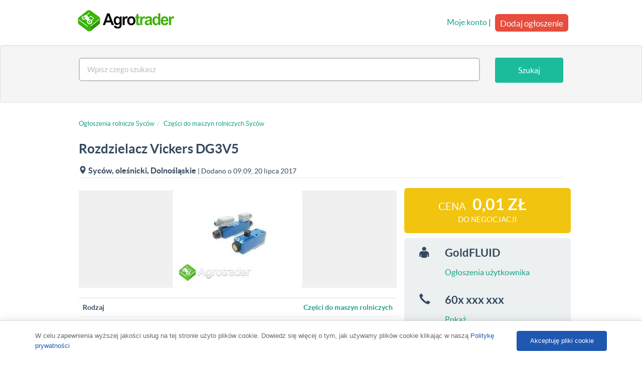

--- FILE ---
content_type: text/html; charset=UTF-8
request_url: https://agrotrader.pl/oferta/rozdzielacz-vickers-dg3v5-ID229968.html
body_size: 6549
content:
<!DOCTYPE html>
<html>
    <head>
        <meta charset="utf-8">
	<title>Rozdzielacz Vickers DG3V5 Syców • Agrotrader.pl</title>
	<meta name="description" content="Witam.
Mamy do zaoferowania Państwu rozdzielacze Vickers:
-DG5V7
-DG5S4
-DG5SH8
-DG4V3
-DG3V3
-DG4V5
-DG5VH8
-DG5S5


Specjalizujemy s...">
	<meta name="robots" content="index, follow">
	<meta name="viewport" content="width=device-width, initial-scale=1.0">
	<meta http-equiv="Content-Type" content="text/html; charset=utf-8">
	<meta http-equiv="Content-Language" content="pl">
	<link rel="canonical" href="https://agrotrader.pl/oferta/rozdzielacz-vickers-dg3v5-ID229968.html">
	<link rel="shortcut icon" href="https://agrotrader.pl/favicon.ico">
	<link rel="icon" href="https://agrotrader.pl/favicon.ico" type="image/x-icon">
	
        <link rel="publisher" href="https://plus.google.com/+agrotrader/"/>
        <link rel="stylesheet" href="https://maxcdn.bootstrapcdn.com/bootstrap/3.3.0/css/bootstrap.min.css">
        
        
        <link href="https://agrotrader.pl/css/builds/5a80a2aceab2f41c8ca45abdadbca8416956192719.css" rel="stylesheet">


       
        <!--[if lt IE 9]>
        <script src="https://agrotrader.pl/assets/site/js/html5shiv.js"></script>
        <script src="https://agrotrader.pl/assets/site/js/respond.min.js"></script>
        <![endif]-->
                <script src="https://agrotrader.pl/js/lwcnCookieNotice.js"></script>
        <script async src="//pagead2.googlesyndication.com/pagead/js/adsbygoogle.js"></script>
        <script>
          (adsbygoogle = window.adsbygoogle || []).push({
            google_ad_client: "ca-pub-8567188690551906",
            enable_page_level_ads: true
          });
        </script>
    </head>

    <body>
<script>
          lwcnCookieNotice.initialize({
            cookieNoticeMainMessageText: 'W celu zapewnienia wyższej jakości usług na tej stronie użyto plików cookie. Dowiedz się więcej o tym, jak używamy plików cookie klikając w naszą <a href="https://agrotrader.pl/polityka">Politykę prywatności</a>',
            cookieNoticeButton1Action: '0',
            cookieNoticeButton2Text: 'Akceptuję pliki cookie',
          });
        </script>

        <div id="fb-root"></div>

        <script>
          window.fbAsyncInit = function() {
            FB.init({
              appId      : '161493940663940',
              xfbml      : true,
              version    : 'v2.2'
            });
          };

          (function(d, s, id){
             var js, fjs = d.getElementsByTagName(s)[0];
             if (d.getElementById(id)) {return;}
             js = d.createElement(s); js.id = id;
             js.src = "//connect.facebook.net/pl_PL/sdk.js";
             fjs.parentNode.insertBefore(js, fjs);
           }(document, 'script', 'facebook-jssdk'));
        </script>
        
     


<nav class="navbar navbar-default" role="navigation">
            <div class="container">

                <div class="navbar-header">
                    <button type="button" class="navbar-toggle" data-toggle="collapse" data-target=".navbar-collapse">
                        <span class="icon-bar"></span>
                        <span class="icon-bar"></span>
                        <span class="icon-bar"></span>
                    </button>
                    <a href="https://agrotrader.pl" title="Giełda rolna Agrotrader.pl" class="navbar-brand ">
                        <img src="https://agrotrader.pl/assets/site/img/logo-agrotrader-01-200.png" alt="Giełda rolna Agrotrader.pl">
                    </a>
                                    </div>



                <div class="collapse navbar-collapse">

                    <ul class="nav navbar-nav navbar-right visible-xs">
                        <li><a href="https://agrotrader.pl/moje-konto">Moje konto</a></li>
                        <li><a href="https://agrotrader.pl/nowe-ogloszenie">Dodaj ogłoszenie</a></li>
                    </ul>
                    <div class="nav navbar-nav navbar-right hidden-xs">
                        <div class="row">
                                                        <div class="pull-right">
                                <a href="https://agrotrader.pl/moje-konto">Moje konto</a> |
                                <a href="https://agrotrader.pl/nowe-ogloszenie" class="btn btn-danger btn-lg post-ad-btn">Dodaj ogłoszenie</a>
                            </div>
                                                    </div>




                    </div>

                </div>
                </div>





        </nav>
<div class="jumbotron home-tron-search well ">
<form method="POST" action="https://agrotrader.pl/oferty" class="search clr" id="mainTopSearch">
<input type="hidden" id="category_id" name="category_id" value="">
<input type="hidden" id="brand_id" name="brand_id" value="">
<input type="hidden" id="localization_slug" name="localization_slug" value="">
                <div class="container">
                    <div class="row">

                        <div class="col-sm-12">
                            <div class="home-tron-search-inner">

                                <div class="row">

                                    <div class="col-sm-10 col-xs-8" style="text-align: center">
                                        <div class="row">

                                            <div class="col-xs-12" id="autoSuggester">
                                                <input name="query" id="searchBox" type="text" class="form-control typeahead" data-category_path="" data-query="" data-localization_slug="" placeholder="Wpisz czego szukasz" value="">

                                             </div>




                                        </div>
                                    </div>



                                    <div class="col-sm-2 col-xs-4" style="text-align: center">
                                        <div class="row">
                                            <div class="col-xs-12 pull-right">
                                                <button type="submit" id="searchButton" class="btn btn-primary search-btn-subpages">Szukaj</button>
                                            </div>
                                        </div>
                                    </div>


                                </div>
                            </div>
                        </div>
                    </div>
                </div>
                </form>
            </div>
            <div class="text-center">
                <div id="adoceanmyaoxoleftlikr"></div>
            </div>
<!--
            <div class="jumbotron home-tron-search well filtersbox">
                <div class="container">
                    <div class="row">

                        <div class="col-sm-12">
                        <p>test</p>
                        </div>

                    </div>
                </div>
            </div>
-->

<div class="container">
    <div class="row listing" itemscope="itemscope" itemtype="http://schema.org/Product">
        <div class="col-xs-12 listing-wrapper listings-top listings-bottom">
           <div class="text-center">
                <div class="col-xs-12" style="margin-bottom:10px">
                    <div class="text-center">
                                            </div>
                </div>
            </div>
            <div id="classified-top">
            <div class="row">

                <div class="col-sm-12">

                    <ul class="breadcrumb" vocab="https://schema.org/" typeof="BreadcrumbList"><li><a href="https://agrotrader.pl/sycow">Ogłoszenia rolnicze Syców</a></li><li class="active"><a href="https://agrotrader.pl/czesci-maszyn-rolniczych/sycow">Części do maszyn rolniczych Syców</a></li></ul>

                </div>

            </div>

            <div class="row">

                <div class="col-sm-9 col-xs-10">
                    <h1 itemprop="name">Rozdzielacz Vickers DG3V5</h1>
                    <div class="additional-info">
                                                    <span class="fui-location"></span> <a href="javascript:void(0)" class="showMap" data-town_id="89553">Syców, oleśnicki, Dolnośląskie</a>
                                                <span class="date"> | Dodano o 09:09, 20 lipca 2017</span>
                    </div>
                </div>
                

            </div>

            <hr />

            </div>
            <div class="row">

                <div class="col-sm-8 col-xs-12" id="classified">
                    <div class="row">
                        <div class="col-sm-12">
                            <div class="photo-container">
                                                                    <a href="https://img1.agrotrader.pl/229968-1-1000x667-rozdzielacz-vickers-dg3v5.jpg" class="swipebox" rel="group"><img alt="Rozdzielacz Vickers DG3V5" src="https://img1.agrotrader.pl/229968-1-635x423-rozdzielacz-vickers-dg3v5.jpg" class="img-rounded img-responsive" itemprop="image"></a>
                                                            </div>
                        </div>
                    </div>
                                                                                                    <div class="row params-row-producer">
                                                <div class="col-xs-12">
                                                    <table class="table">
                                <tbody>
                                    <tr>
                                        <th>Rodzaj</th>
                                        <td><strong><a href="https://agrotrader.pl/czesci-maszyn-rolniczych">Części do maszyn rolniczych</a></strong></td>
                                    </tr>
                                </tbody>
                            </table>
                        </div>
                                            </div>

                                                            <hr>
                    <div class="row">
                        <div class="col-xs-12">
                                                    </div>
                    </div>
                    <hr>
                    <div class="row">
                        <div class="col-sm-12">
                            <p>Witam.<br />
Mamy do zaoferowania Państwu rozdzielacze Vickers:<br />
-DG5V7<br />
-DG5S4<br />
-DG5SH8<br />
-DG4V3<br />
-DG3V3<br />
-DG4V5<br />
-DG5VH8<br />
-DG5S5<br />
<br />
<br />
Specjalizujemy się w hydraulice siłowej Polskiej i zagranicznej,rozdzielaczach, sprzęgłach, <br />
elektrosprzęgłach do obrabiarek i innych maszyn przemysłowych.<br />
Posiadamy wiedzę techniczną, oraz doświadczenie gdyż na rynku prosperujemy <br />
od kilkunastu lat.<br />
<br />
Zapraszamy do zapoznania się z naszą ofertą!<br />
<br />
<br />
<br />
<br />
GoldFluid<br />
Ul. Obrońc&oacute;w Westerplatte 6<br />
56-500 Syc&oacute;w<br />
tel.53 085 34 10    <br />
kom.603 971 655<br />
biuro@goldfluid.pl<br />
www.goldfluid.pl</p>

                        </div>
                    </div>



                    <div class="row">
                        <div class="col-sm-12">
                            <div class="photo-container">
                                                                                                                                                                                                                                    <a href="https://img9.agrotrader.pl/229968-2-1000x667-rozdzielacz-vickers-dg3v5.jpg" class="swipebox" rel="group"><img alt="Rozdzielacz Vickers DG3V5 - zdjęcie 1" src="https://img9.agrotrader.pl/229968-2-635x423-rozdzielacz-vickers-dg3v5.jpg" class="img-rounded img-responsive" itemprop="image"></a>
                                                                                                                                                                <a href="https://img1.agrotrader.pl/229968-3-1000x667-rozdzielacz-vickers-dg3v5.jpg" class="swipebox" rel="group"><img alt="Rozdzielacz Vickers DG3V5 - zdjęcie 2" src="https://img1.agrotrader.pl/229968-3-635x423-rozdzielacz-vickers-dg3v5.jpg" class="img-rounded img-responsive" itemprop="image"></a>
                                                                                                                                                                <a href="https://img4.agrotrader.pl/229968-4-1000x667-rozdzielacz-vickers-dg3v5.jpg" class="swipebox" rel="group"><img alt="Rozdzielacz Vickers DG3V5 - zdjęcie 3" src="https://img4.agrotrader.pl/229968-4-635x423-rozdzielacz-vickers-dg3v5.jpg" class="img-rounded img-responsive" itemprop="image"></a>
                                                                                                                                                                <a href="https://img8.agrotrader.pl/229968-5-1000x667-rozdzielacz-vickers-dg3v5.jpg" class="swipebox" rel="group"><img alt="Rozdzielacz Vickers DG3V5 - zdjęcie 4" src="https://img8.agrotrader.pl/229968-5-635x423-rozdzielacz-vickers-dg3v5.jpg" class="img-rounded img-responsive" itemprop="image"></a>
                                                                            
                                                            </div>
                        </div>
                    </div>

                </div>

                <div class="col-sm-4 col-xs-12">
                                <div class="row contact-details-box" itemprop="offers" itemscope="itemscope" itemtype="http://schema.org/Offer">
                
                    <div class="col-xs-12 itemPrice palette palette-sun-flower">
                        <span>Cena</span>
                        <h3 class="itemPrice-title" itemprop="price">0,01 zł
</h3>
                        <span itemprop="availability" content="http://schema.org/InStock"></span>
                        <span itemprop="priceCurrency" content="PLN"></span>
                        <p>do negocjacji</p>
                    </div>

                
                                        <div class="col-xs-12 palette-clouds contact-first">
                        <div class="col-xs-2">
                            <div class="user">
                                <span class="fui-user"></span>
                            </div>
                        </div>
                        <div class="col-xs-10">
                            <div class="user">
                                GoldFLUID
                                                                 <br /><a href="https://agrotrader.pl/oferty/uzytkownik/37998">Ogłoszenia użytkownika</a>
                                                            </div>
                        </div>
                    </div>
                                                            <div class="col-xs-12 palette-clouds ">
                        <div class="col-xs-2">
                            <div class="phone pointer" data-ad_id="229968">
                                <span class="glyphicon glyphicon-earphone" aria-hidden="true"></span>
                            </div>
                        </div>
                        <div class="col-xs-10">
                            <div class="phone pointer" data-ad_id="229968">
                                <span class="phone-number">60x xxx xxx</span><br><span class="phone-show">Pokaż</span>
                            </div>
                        </div>
                    </div>
                                                            <div class="col-xs-12 palette-clouds contact-last">
                        <div class="col-xs-2">
                            <div class="localization-icon">
                                <span class="fui-location"></span>
                            </div>
                        </div>
                        <div class="col-xs-10">
                            <div class="localization">
                                Syców, oleśnicki, Dolnośląskie<br />
                                                           </div>
                        </div>
                    </div>
                                        <div class="col-xs-12" style="margin-top:20px">

                            <button data-toggle="modal" data-target="#sendMessage" class="btn btn-info btn-block" type="button"><span class="fui-mail"></span>&nbsp;&nbsp;Wyślij wiadomość</button>

                    </div>


                </div>
                <hr>
                                </div>

            </div>
            <hr style="margin-top:20px !important;">
            <div class="row">
                <div class="col-sm-8">
                    <div class="row">
                        <div class="col-xs-3" style="width: 120px; margin-top:4px">
                            <div class="g-plus" data-action="share" data-annotation="bubble"></div>
                            <script type="text/javascript">
                                (function() {
                                    var po = document.createElement('script'); po.type = 'text/javascript'; po.async = true;
                                    po.src = 'https://apis.google.com/js/platform.js';
                                    var s = document.getElementsByTagName('script')[0]; s.parentNode.insertBefore(po, s);
                                })();
                            </script>
                        </div>

                        <div class="col-xs-3" style="width: 100px; margin-top:4px">
                            <a href="https://twitter.com/share" class="twitter-share-button">Tweet</a>
                            <script>!function(d,s,id){var js,fjs=d.getElementsByTagName(s)[0],p=/^http:/.test(d.location)?'http':'https';if(!d.getElementById(id)){js=d.createElement(s);js.id=id;js.src=p+'://platform.twitter.com/widgets.js';fjs.parentNode.insertBefore(js,fjs);}}(document, 'script', 'twitter-wjs');</script>
                        </div>

                        <div class="col-xs-3" style="width: 100px; margin-bottom:5px">
                            <div class="fb-share-button" data-href="https://agrotrader.pl/oferta/rozdzielacz-vickers-dg3v5-ID229968.html" data-layout="button"></div>
                        </div>
                    </div>
                </div>
            </div>
                        <div class="col-sm-12 listings">
                                <br />
                <div class="row">

                    <div class="panel panel-default recent-listings hidden-xs">
                        <div class="panel-heading">Pozostałe ogłoszenia użytkownika <strong>GoldFLUID</strong></div>


                        <div class="panel-body">

                                                                        <div class="row listing-row">
                                                    <div class="col-sm-3">
                                                            <a href="https://agrotrader.pl/oferta/pompa-orsta-tgl-10868-b6310r-sycow-orsta-ID231618.html" class="thumbnail " ><img alt="Pompa Orsta TGL 10868 B6310R Syców; Orsta" src="https://img1.agrotrader.pl/231618-1-176x120-pompa-orsta-tgl-10868-b6310r-sycow-orsta.jpg"></a>
                                                        </div>

                            <div class="col-sm-6">
                                <h3><a class=""  href="https://agrotrader.pl/oferta/pompa-orsta-tgl-10868-b6310r-sycow-orsta-ID231618.html">Pompa Orsta TGL 10868 B6310R Syców; Orsta</a></h3>
                                <p class="muted-sm"><strong>Syców</strong></p>                                <p class="muted-sm">
                                                                                                Części do maszyn rolniczych
                                </p>
                                <p class="small">Pompa TGL 10868 B5/32L
Pompa TGL 10868 B32/16L
Pompa TGL 10868 B63/10R
Pompa TGL 10868 B80/16L ...</p>
                                <p class="muted-sm">9 lat temu</p>
                            </div>
                            <div class="col-sm-3">
                                <div class="pull-right" style="text-align: right">
                                                                        <h4><strong>0,01 zł
</strong></h4>
                                    <p class="muted-sm">do negocjacji</p>
                                                                    </div>
                            </div>
                        </div>
                                                                                                <div class="row listing-row">
                                                    <div class="col-sm-3">
                                                            <a href="https://agrotrader.pl/oferta/sprzedajemy-pompa-orsta-tgl-10868-b3216l-sycow-orsta-ID231617.html" class="thumbnail " ><img alt="Sprzedajemy; Pompa Orsta TGL 10868 B3216L; Syców; Orsta" src="https://img10.agrotrader.pl/231617-1-176x120-sprzedajemy-pompa-orsta-tgl-10868-b3216l-sycow-orsta.jpg"></a>
                                                        </div>

                            <div class="col-sm-6">
                                <h3><a class=""  href="https://agrotrader.pl/oferta/sprzedajemy-pompa-orsta-tgl-10868-b3216l-sycow-orsta-ID231617.html">Sprzedajemy; Pompa Orsta TGL 10868 B3216L; Syców; Orsta</a></h3>
                                <p class="muted-sm"><strong>Syców</strong></p>                                <p class="muted-sm">
                                                                                                Części do maszyn rolniczych
                                </p>
                                <p class="small">Pompa TGL 10868 B5/32L
Pompa TGL 10868 B32/16L
Pompa TGL 10868 B63/10R
Pompa TGL 10868 B80/16L ...</p>
                                <p class="muted-sm">9 lat temu</p>
                            </div>
                            <div class="col-sm-3">
                                <div class="pull-right" style="text-align: right">
                                                                        <h4><strong>0,01 zł
</strong></h4>
                                    <p class="muted-sm">do negocjacji</p>
                                                                    </div>
                            </div>
                        </div>
                                                                                                <div class="row listing-row">
                                                    <div class="col-sm-3">
                                                            <a href="https://agrotrader.pl/oferta/pompa-orsta-tgl-10868-b532l-tgl-10859-sycow-ID231616.html" class="thumbnail " ><img alt="Pompa Orsta TGL 10868 B532L, TGL 10859 Syców" src="https://img7.agrotrader.pl/231616-1-176x120-pompa-orsta-tgl-10868-b532l-tgl-10859-sycow.jpg"></a>
                                                        </div>

                            <div class="col-sm-6">
                                <h3><a class=""  href="https://agrotrader.pl/oferta/pompa-orsta-tgl-10868-b532l-tgl-10859-sycow-ID231616.html">Pompa Orsta TGL 10868 B532L, TGL 10859 Syców</a></h3>
                                <p class="muted-sm"><strong>Syców</strong></p>                                <p class="muted-sm">
                                                                                                Części do maszyn rolniczych
                                </p>
                                <p class="small">Pompa TGL 10868 B5/32L
Pompa TGL 10868 B32/16L
Pompa TGL 10868 B63/10R
Pompa TGL 10868 B80/16L ...</p>
                                <p class="muted-sm">9 lat temu</p>
                            </div>
                            <div class="col-sm-3">
                                <div class="pull-right" style="text-align: right">
                                                                        <h4><strong>0,01 zł
</strong></h4>
                                    <p class="muted-sm">do negocjacji</p>
                                                                    </div>
                            </div>
                        </div>
                                                                                                <div class="row listing-row">
                                                    <div class="col-sm-3">
                                                            <a href="https://agrotrader.pl/oferta/sprzedajemy-pompa-orsta-tgl-10868-b-12516l-sycow-ID231614.html" class="thumbnail " ><img alt="Sprzedajemy; Pompa Orsta; TGL 10868 B 12516L; Syców" src="https://img1.agrotrader.pl/231614-1-176x120-sprzedajemy-pompa-orsta-tgl-10868-b-12516l-sycow.jpg"></a>
                                                        </div>

                            <div class="col-sm-6">
                                <h3><a class=""  href="https://agrotrader.pl/oferta/sprzedajemy-pompa-orsta-tgl-10868-b-12516l-sycow-ID231614.html">Sprzedajemy; Pompa Orsta; TGL 10868 B 12516L; Syców</a></h3>
                                <p class="muted-sm"><strong>Syców</strong></p>                                <p class="muted-sm">
                                                                                                Części do maszyn rolniczych
                                </p>
                                <p class="small">Pompa TGL 10868 B5/32L
Pompa TGL 10868 B32/16L
Pompa TGL 10868 B63/10R
Pompa TGL 10868 B80/16L ...</p>
                                <p class="muted-sm">9 lat temu</p>
                            </div>
                            <div class="col-sm-3">
                                <div class="pull-right" style="text-align: right">
                                                                        <h4><strong>0,01 zł
</strong></h4>
                                    <p class="muted-sm">do negocjacji</p>
                                                                    </div>
                            </div>
                        </div>
                                                

                        </div>
                                                 <div class="panel-footer">
                            <div class="text-center"><a href="https://agrotrader.pl/oferty/uzytkownik/37998">Zobacz wszystkie ogłoszenia użytkownika <strong>GoldFLUID</strong></a></div>
                         </div>
                        
                    </div>
                </div>


            </div>

                    </div>



    </div>


<!-- Modal Message-->
<div class="modal fade" id="sendMessage" tabindex="-1" role="dialog" aria-labelledby="myModalLabel" aria-hidden="true">
    <div class="modal-dialog">
        <div class="modal-content">
            <div class="modal-header">
                <button type="button" class="close" data-dismiss="modal" aria-hidden="true">&times;</button>
                <h4 class="modal-title" id="myModalLabel">Wyślij wiadomość</h4>
                <p class="hidden-xs" style="font-size:14px">do wystawiającego ogłoszenie</p>
                <h5 class="hidden-xs">Rozdzielacz Vickers DG3V5</h5>
            </div>
            <form id="messageForm" class="form-vertical" method="POST" action="">
            <input type="hidden" name="ad_id" value="229968">
            <div class="modal-body">
                    <fieldset>

                        <div class="row">
                            <div class="col-sm-12" >

                                <div class="form-group">
                                    <label>Twoja wiadomość</label>
                                    <div class="row">
                                        <div class="col-sm-12">
                                            <textarea id="message" name="message" class="form-control" rows="4" placeholder="Twoja wiadomość"></textarea>
                                        </div>
                                    </div>

                                </div>

                                <div class="form-group">
                                    <label>Twój email</label>
                                    <input type="email" id="from_email" name="from_email" class="form-control " placeholder="Twój email">
                                </div>

                                
                            </div>




                        </div>
                    </fieldset>
            </div>
            <div class="modal-footer">
                <button type="button" class="btn btn-default" data-dismiss="modal">Anuluj</button>
                <input type="submit" name="submit" id="saveMessage" class="btn btn-primary" value="Wyślij">
            </div>
            </form>
        </div>
    </div>
</div><!-- Modal -->
<!-- Modal Googlemap-->
<div class="modal fade" id="googleMap" tabindex="-1" role="dialog" aria-labelledby="googleMapLabel" aria-hidden="true"></div>
<!-- Modal Googlemap -->
</div><!-- /.container -->
<!-- Modal -->
<div class="modal fade" id="modalShare" tabindex="-1" role="dialog" aria-labelledby="modalShare" aria-hidden="true">
</div><!-- /.modal -->


<div class="footer">
    <div class="container">

        <div class="row">

            <div class="col-sm-3 col-xs-12">
                <p><strong>Agrotrader &copy; 2006-2025</strong></p>
                <p>Wszelkie prawa zastrzeżone</p>
            </div>

            <div class="col-sm-9 col-xs-12">
                <p class="footer-links">
                    <a href="https://agrotrader.pl/regulamin">Regulamin</a>
                    <a href="https://agrotrader.pl/polityka">Polityka prywatności</a>
                    <a href="https://agrotrader.pl/sitemap">Mapa kategorii</a>
                    <a href="https://agrotrader.pl/sitemap/miejscowosci">Mapa miejscowości</a>
                                        <a href="https://agrotrader.pl/kontakt">Kontakt z Agrotrader.pl</a>
                </p>
            </div>
                    </div>
    </div>
</div>


<script type="text/javascript" src="https://maps.googleapis.com/maps/api/js?region=PL"></script>
<script src="https://agrotrader.pl/js/builds/2bf76f697f51a6cd8d4843a35324838817390481698.js"></script>

<script type="text/javascript" src="https://myao.adocean.pl/files/js/ado.js"></script>
	<script type="text/javascript">
	/* (c)AdOcean 2003-2014 */
		if(typeof ado!=="object"){ado={};ado.config=ado.preview=ado.placement=ado.master=ado.slave=function(){};}
		ado.config({mode: "new", xml: false, characterEncoding: true});
		ado.preview({enabled: true, emiter: "myao.adocean.pl", id: "y6g3tTbLJv6vLRZ.AfyeiXkCPM0gL3CNAik2rwTzhKD.N7"});
	</script>

<!--MEDIA ID  agrotraderPL   CONTENT ID  agrotrader_ROS-->
<!--
	<script>
	var gfkSstConf = {
		"url": "config.sensic.net/pl1-sst-w.js",
		"media" : "agrotraderPL",
		"content" : "agrotrader_ROS"
	};

	(function (w, d, c, s, id) {
		if (d.getElementById(id)) {return;}
		w[id] = w[id] || function () {
			if ("undefined" == typeof gfkSstApi) {w[id].queue.push(arguments[0]);
			} else {gfkSstApi.impression(arguments[0]);}
		};
		w[id].queue = w[id].queue || [];
		var tag = d.createElement(s); var el = d.getElementsByTagName(s)[0];
		tag.id = id; tag.async = true; tag.src = '//' + c.url;
		el.parentNode.insertBefore(tag, el);
	})(window, document, gfkSstConf, 'script', 'gfkSst');
</script>!-->

<script>
  (function(i,s,o,g,r,a,m){i['GoogleAnalyticsObject']=r;i[r]=i[r]||function(){
  (i[r].q=i[r].q||[]).push(arguments)},i[r].l=1*new Date();a=s.createElement(o),
  m=s.getElementsByTagName(o)[0];a.async=1;a.src=g;m.parentNode.insertBefore(a,m)
  })(window,document,'script','//www.google-analytics.com/analytics.js','ga');

  ga('create', 'UA-1560012-1', 'auto');
  ga('send', 'pageview');
</script>
</body>
</html>


--- FILE ---
content_type: text/html; charset=utf-8
request_url: https://accounts.google.com/o/oauth2/postmessageRelay?parent=https%3A%2F%2Fagrotrader.pl&jsh=m%3B%2F_%2Fscs%2Fabc-static%2F_%2Fjs%2Fk%3Dgapi.lb.en.2kN9-TZiXrM.O%2Fd%3D1%2Frs%3DAHpOoo_B4hu0FeWRuWHfxnZ3V0WubwN7Qw%2Fm%3D__features__
body_size: 162
content:
<!DOCTYPE html><html><head><title></title><meta http-equiv="content-type" content="text/html; charset=utf-8"><meta http-equiv="X-UA-Compatible" content="IE=edge"><meta name="viewport" content="width=device-width, initial-scale=1, minimum-scale=1, maximum-scale=1, user-scalable=0"><script src='https://ssl.gstatic.com/accounts/o/2580342461-postmessagerelay.js' nonce="SUGZfR9_TF3O9y292uswlA"></script></head><body><script type="text/javascript" src="https://apis.google.com/js/rpc:shindig_random.js?onload=init" nonce="SUGZfR9_TF3O9y292uswlA"></script></body></html>

--- FILE ---
content_type: text/html; charset=utf-8
request_url: https://www.google.com/recaptcha/api2/aframe
body_size: 268
content:
<!DOCTYPE HTML><html><head><meta http-equiv="content-type" content="text/html; charset=UTF-8"></head><body><script nonce="hMSC4O7mXjJ2YSsb2Gfe3Q">/** Anti-fraud and anti-abuse applications only. See google.com/recaptcha */ try{var clients={'sodar':'https://pagead2.googlesyndication.com/pagead/sodar?'};window.addEventListener("message",function(a){try{if(a.source===window.parent){var b=JSON.parse(a.data);var c=clients[b['id']];if(c){var d=document.createElement('img');d.src=c+b['params']+'&rc='+(localStorage.getItem("rc::a")?sessionStorage.getItem("rc::b"):"");window.document.body.appendChild(d);sessionStorage.setItem("rc::e",parseInt(sessionStorage.getItem("rc::e")||0)+1);localStorage.setItem("rc::h",'1769062144072');}}}catch(b){}});window.parent.postMessage("_grecaptcha_ready", "*");}catch(b){}</script></body></html>